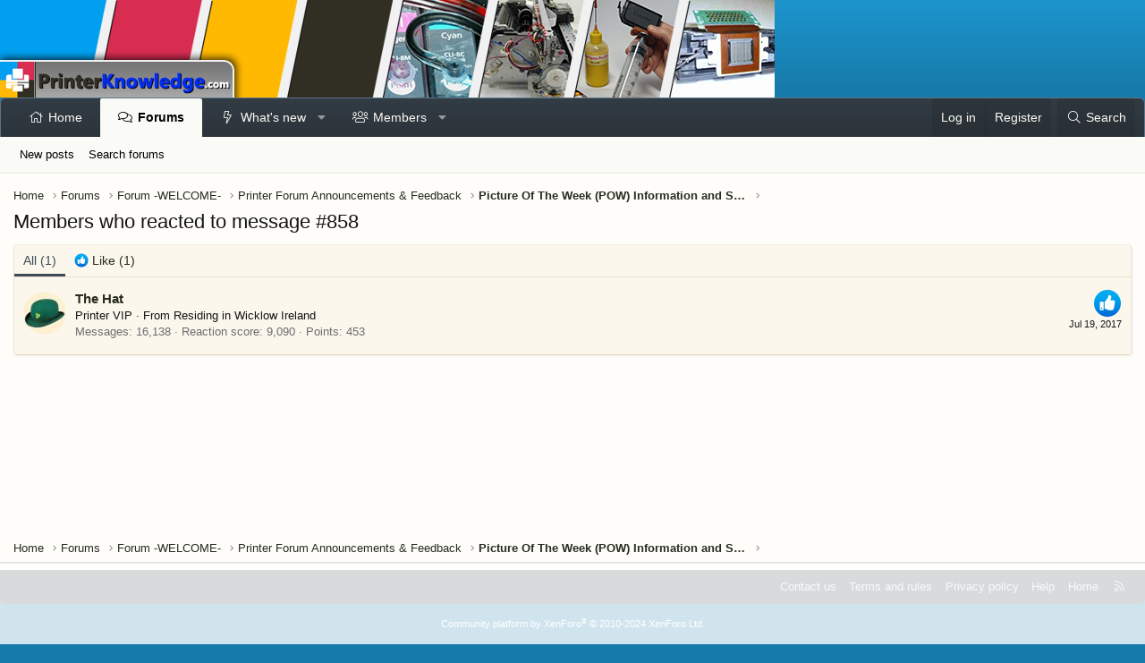

--- FILE ---
content_type: text/html
request_url: https://api.intentiq.com/profiles_engine/ProfilesEngineServlet?at=39&mi=10&dpi=936734067&pt=17&dpn=1&iiqidtype=2&iiqpcid=97091df7-4290-49df-9c2a-f872ebf08871&iiqpciddate=1768759399540&pcid=957630e2-8ad7-40a5-874d-e78d02dfc306&idtype=3&gdpr=0&japs=false&jaesc=0&jafc=0&jaensc=0&jsver=0.33&testGroup=A&source=pbjs&ABTestingConfigurationSource=group&abtg=A&vrref=https%3A%2F%2Fwww.printerknowledge.com
body_size: 55
content:
{"abPercentage":97,"adt":1,"ct":2,"isOptedOut":false,"data":{"eids":[]},"dbsaved":"false","ls":true,"cttl":86400000,"abTestUuid":"g_786973c4-4197-4a76-8fbf-65550fd6ad9d","tc":9,"sid":-1816022823}

--- FILE ---
content_type: text/html; charset=utf-8
request_url: https://www.google.com/recaptcha/api2/aframe
body_size: 269
content:
<!DOCTYPE HTML><html><head><meta http-equiv="content-type" content="text/html; charset=UTF-8"></head><body><script nonce="d0yQALh0827CRCKLGBQrlw">/** Anti-fraud and anti-abuse applications only. See google.com/recaptcha */ try{var clients={'sodar':'https://pagead2.googlesyndication.com/pagead/sodar?'};window.addEventListener("message",function(a){try{if(a.source===window.parent){var b=JSON.parse(a.data);var c=clients[b['id']];if(c){var d=document.createElement('img');d.src=c+b['params']+'&rc='+(localStorage.getItem("rc::a")?sessionStorage.getItem("rc::b"):"");window.document.body.appendChild(d);sessionStorage.setItem("rc::e",parseInt(sessionStorage.getItem("rc::e")||0)+1);localStorage.setItem("rc::h",'1768759403694');}}}catch(b){}});window.parent.postMessage("_grecaptcha_ready", "*");}catch(b){}</script></body></html>

--- FILE ---
content_type: text/plain; charset=UTF-8
request_url: https://at.teads.tv/fpc?analytics_tag_id=PUB_17002&tfpvi=&gdpr_consent=&gdpr_status=22&gdpr_reason=220&ccpa_consent=&sv=prebid-v1
body_size: 56
content:
ZjZlM2QyMzQtNjVhMi00OTIzLTk4NTQtYzJjOTRkM2U0OTk3Iy01LTc=

--- FILE ---
content_type: text/plain; charset=utf-8
request_url: https://ads.adthrive.com/http-api/cv2
body_size: 13008
content:
{"om":["00xbjwwl","01gm8lyb","02959dcf-e4dd-4a89-aea4-7cc0e1a85c9c","03621zun","0768a314-21e7-4e32-9f38-5f306a556389","08189wfv","09049557-3161-4f3f-9b0e-1f252380f3f5","0929nj63","097orecv","0av741zl","0avwq2wa","0b0m8l4f","0bb78cxw","0cpicd1q","0e4a68f5-f77b-4193-8e11-29521e0ddfa6","0hly8ynw","0iyi1awv","0l51bbpm","0p7rptpw","0pycs8g7","0r6m6t7w","0sm4lr19","1","10011/855b136a687537d76857f15c0c86e70b","1011_302_56651545","1011_302_56651553","1011_302_56651580","1011_302_56651697","1011_302_57051015","1011_302_57051366","1011_302_57055873","1028_8728253","10310289136970_462615644","10310289136970_674713956","10339421-5836009-0","10339426-5836008-0","10385900","10797905","10812515","10812538","10812542","10812558","10868755","10ua7afe","110_583652883178231326","11142692","11212184","11509227","11631758","11633448","1185:1610326628","1185:1610326728","11896988","11928172","11928175","11999803","12010080","12010084","12010088","12123650","12142259","12151247","12174442","12219552","12219563","12219591","12219631","12219633","12219634","124682_621","124843_8","124844_19","124848_7","124853_7","12491645","12491656","12491687","12499658","12850754","12850755","12850756","1374w81n","13mvd7kb","1453468","14xoyqyz","1610326628","1610326728","1611092","16_553781220","16x7UEIxQu8","17_23391182","17_23391215","17_23391296","17_23487680","17_23487686","17_23487692","17_24104633","17_24104645","17_24104657","17_24104666","17_24104693","17_24104696","17_24104720","17_24104726","17_24632110","17_24632116","17_24632123","17_24632125","17_24683315","17_24696317","17_24696332","17_24696334","17_24696335","17_24696337","17_24766946","17_24766949","17_24766957","17_24766963","17_24766964","17_24766967","17_24766968","17_24766970","17_24766971","17_24766977","17_24766984","17_24766988","17_24767209","17_24767217","17_24767222","17_24767234","17_24767241","17_24767244","17_24767245","17_24767248","17_24767251","17_24767534","1832l91i","197dwrq3","19r1igh7","1IWwPyLfI28","1b298mp02l7","1dwefsfs","1h7yhpl7","1m7ow47i","1r7rfn75","1vbx0kpk","1vo0zc6d","1zuc5d3f","1zx7wzcw","202430_200_EAAYACog7t9UKc5iyzOXBU.xMcbVRrAuHeIU5IyS9qdlP9IeJGUyBMfW1N0_","202430_200_EAAYACogIm3jX30jHExW.LZiMVanc.j-uV7dHZ7rh4K3PRdSnOAyBBuRK60_","202430_200_EAAYACogfp82etiOdza92P7KkqCzDPazG1s0NmTQfyLljZ.q7ScyBDr2wK8_","20421090_200_EAAYACogCiuNvM3f3eqfQCYvohgwlLKRPzvhev8ZbASYAZtBcMoyBKdnm3s_","20421090_200_EAAYACogwcoW5vogT5vLuix.rAmo0E1Jidv8mIzVeNWxHoVoBLEyBJLAmwE_","20421090_200_EAAYACogyy0RzHbkTBh30TNsrxZR28Ohi-3ey2rLnbQlrDDSVmQyBCEE070_","206_492063","206_549410","206_549423","2132:19682095","2132:42072323","2132:42375970","2132:42828301","2132:42828302","2132:44059825","2132:45327625","2132:45361388","2132:45410878","2132:45483959","2132:45519398","2132:45519405","2132:45563177","2132:45596424","2132:45867738","2132:45970184","2132:45999649","2132:46039897","2149:12123650","2149:12147059","2149:12151096","2149:12156461","2179:579199547309811353","2179:579593739337040696","2179:585139266317201118","2179:587183202622605216","2179:588366512778827143","2179:588837179414603875","2179:590157627360862445","2179:594033992319641821","223b8cda-c66b-4392-b423-b7656f07f475","2249:557775237","2249:647637518","2249:650628025","2249:650628523","2249:650628582","2249:657213025","2249:680353640","2249:691914577","2249:691925891","2249:703430542","226226131","226226132","2307:00xbjwwl","2307:097orecv","2307:0av741zl","2307:0b0m8l4f","2307:0hly8ynw","2307:0is68vil","2307:0pycs8g7","2307:1zuc5d3f","2307:28u7c6ez","2307:2xe5185b","2307:4qxmmgd2","2307:53eajszx","2307:5u5mcq2i","2307:74scwdnj","2307:794di3me","2307:814nwzqa","2307:8fdfc014","2307:8orkh93v","2307:98xzy0ek","2307:9krcxphu","2307:9t6gmxuz","2307:a566o9hb","2307:be4hm1i2","2307:bpecuyjx","2307:c1hsjx06","2307:ccnv0dly","2307:co17kfxk","2307:cv2huqwc","2307:ddd2k10l","2307:dif1fgsg","2307:duxvs448","2307:ekv63n6v","2307:ey8vsnzk","2307:f7ednk5y","2307:fmmrtnw7","2307:fphs0z2t","2307:g749lgab","2307:ge4000vb","2307:gvotpm74","2307:hauz7f6h","2307:heb21q1u","2307:hzonbdnu","2307:i90isgt0","2307:jd035jgw","2307:ll8m2pwk","2307:lp37a2wq","2307:lu0m1szw","2307:mfsmf6ch","2307:mh2a3cu2","2307:mxccm4gg","2307:n9sgp7lz","2307:np9yfx64","2307:nucue7bj","2307:ocnesxs5","2307:ouycdkmq","2307:oz3ry6sr","2307:p0yfzusz","2307:plth4l1a","2307:pte4wl23","2307:quk7w53j","2307:rifj41it","2307:rmttmrq8","2307:rnvjtx7r","2307:s2ahu2ae","2307:sk4ge5lf","2307:t73gfjqn","2307:tomxatk9","2307:tty470r7","2307:u7p1kjgp","2307:uf7vbcrs","2307:uk9x4xmh","2307:urut9okb","2307:v1oc480x","2307:v9k6m2b0","2307:wt0wmo2s","2307:ww9yxw2a","2307:xe7etvhg","2307:zj3di034","2307:zl7bfojw","2307:zvdz58bk","2319_66419_12500344","2319_66419_12500354","23266973","23786257","2409_15064_70_85445179","2409_15064_70_85540796","2409_15064_70_85808977","2409_15064_70_86112923","2409_25495_176_CR52055522","2409_25495_176_CR52092919","2409_25495_176_CR52092920","2409_25495_176_CR52092921","2409_25495_176_CR52092922","2409_25495_176_CR52092923","2409_25495_176_CR52092957","2409_25495_176_CR52150651","2409_25495_176_CR52175340","2409_25495_176_CR52178314","2409_25495_176_CR52178315","2409_25495_176_CR52178316","2409_91366_409_216416","24525572","245842006","24598434","24598436","246638579","24694809","24694813","247292475","24732877","24732878","24765484","25048614","25048620","25_0l51bbpm","25_13mvd7kb","25_4tgls8cg","25_4zai8e8t","25_52qaclee","25_53v6aquw","25_6bfbb9is","25_87z6cimm","25_8b5u826e","25_8y2y355b","25_9l06fx6u","25_bq6a9zvt","25_bukxj5lt","25_cfnass1q","25_ctfvpw6w","25_dwjp56fe","25_edspht56","25_fjzzyur4","25_hgrz3ggo","25_hkxtc1wk","25_hueqprai","25_lui7w03k","25_m2n177jy","25_o4jf439x","25_op9gtamy","25_oz31jrd0","25_pz8lwofu","25_sgaw7i5o","25_sqmqxvaf","25_t34l2d9w","25_ti0s3bz3","25_tqejxuf9","25_utberk8n","25_v6qt489s","25_w3ez2pdd","25_w6eb7c37","25_x716iscu","25_xz6af56d","25_yi6qlg3p","25_ztlksnbe","25_zwzjgvpw","262592","26298r0zyqh","2662_199916_8153721","2662_199916_8153741","2662_199916_8153743","2662_200562_8166427","2662_200562_8168520","2662_200562_8172720","2662_200562_8172724","2662_200562_8172741","2662_200562_8182931","2662_200562_8182933","2662_200562_8182952","2662_200562_T26329948","2676:79096170","2676:84578137","2676:85480678","2676:85807320","2711_15051_12151096","2711_64_11999803","2711_64_12147059","2711_64_12151247","2715_9888_262592","2715_9888_440681","2715_9888_551337","27db0052-f854-4d9e-a321-2003125e4623","27s3hbtl","2883b686-dd5b-49bc-91b8-7801d685d9e6","28925636","28929686","28933536","28u7c6ez","29102835","2939971","29402249","29414696","29414711","29414845","2974:8166427","2974:8168473","2974:8168475","2974:8168483","2974:8168539","2974:8168581","2974:8168586","2974:8172728","2974:8172734","2974:8172741","29_695879895","29_705313317","2_206_554462","2_206_554471","2_206_554478","2ugy9jry","2v4qwpp9","2vx824el","2wj90v7b","2xe5185b","2y5a5qhb","30581874","306_23266973","306_23391215","306_24080414","306_24525572","306_24632110","306_24683322","306_24694813","306_24732877","306_24765548","306_24766946","306_24766984","306_24767217","306_24767531","306_82972-543668-2632426","308_125203_14","31809564","318294159","31d751e0-e2fb-4c4f-8e87-55b9d95e3d47","31qdo7ks","32735354","32975686","32j56hnc","3335_133884_702675191","3335_25247_700109389","3335_25247_700109391","33419345","33603859","33604490","33604871","33608492","33608759","33627671","34182009","34534170","3490:CR52055522","3490:CR52092923","3490:CR52178316","3490:CR52212686","3490:CR52212688","34945989","34tgtmqk","3576cbe0-472f-4807-b505-a70dbb485ad5","3646_185414_8687255","3646_185414_8687256","3646_185414_8687257","3658_120679_5u5mcq2i","3658_136236_fphs0z2t","3658_15032_5loeumqb","3658_15078_u5zlepic","3658_155735_plth4l1a","3658_175625_be4hm1i2","3658_178385_trllli73","3658_21920_42otcpb9","3658_22079_4vmhbh46","3658_22079_hauz7f6h","3658_582283_xe7etvhg","3658_629625_3ws6ppdq","36_46_11063302","36_46_11125455","36_46_11881007","36_46_12142265","36_46_12147059","36_46_12151096","36_46_12151247","3702_139777_24765466","3702_139777_24765477","3702_139777_24765527","3702_139777_24765544","3702_139777_24765546","3702_139777_24765548","3717302b-d12a-48db-87a2-0cdc12ee8821","381513943572","3822:23149016","38557820","38557829","38557841","3858:10338833","3858:9046785","3858:9632594","38662114","39303318","39364467","39368822","3LMBEkP-wis","3f31fb9c-6e4a-463e-affe-bc154378179f","3hkzqiet","3o6augn1","3o9hdib5","3v2n6fcp","3ws6ppdq","4083IP31KS13kodabuilt_ca69e","40854655","409_189209","409_189226","409_189392","409_189409","409_192565","409_216366","409_216386","409_216392","409_216396","409_216398","409_216402","409_216404","409_216406","409_216407","409_216416","409_216426","409_220149","409_220169","409_220344","409_223588","409_223593","409_223599","409_225978","409_225980","409_225982","409_225983","409_225987","409_225988","409_225990","409_226312","409_226321","409_226322","409_226324","409_226326","409_226331","409_226332","409_226334","409_226336","409_226342","409_226351","409_226352","409_226354","409_226361","409_226374","409_227223","409_227224","409_227235","409_228054","409_228059","409_228065","409_228077","409_228115","409_228351","409_228354","409_228358","409_228362","409_228363","409_228367","409_228370","409_228373","409_228380","409_228385","409_230727","409_230728","42072323","42604842","43919974","43919984","43919985","43919986","439246469228","43ij8vfd","44023623","440681","44629254","45327624","45867738","458901553568","45999649","45v886tf","4642109_46_12123650","4642109_46_12142259","46_12123650","46_12142259","47192068","47745534","481703827","484f8515-0824-474f-a2f3-dab8f25bd947","485027845327","48594493","48700636","48700649","48739100","48739106","48739120","48877306","49039749","49065887","490cb63e-50d7-4ed0-a16e-be526d3e0490","4947806","4972640","4aqwokyz","4fk9nxse","4qks9viz","4qxmmgd2","4tgls8cg","4vmhbh46","4yevyu88","4zai8e8t","50262962","502806027","50479792","51372397","52136743","52136747","521_425_203499","521_425_203500","521_425_203501","521_425_203504","521_425_203505","521_425_203506","521_425_203507","521_425_203508","521_425_203509","521_425_203514","521_425_203515","521_425_203516","521_425_203517","521_425_203518","521_425_203519","521_425_203524","521_425_203525","521_425_203526","521_425_203529","521_425_203530","521_425_203534","521_425_203535","521_425_203536","521_425_203538","521_425_203541","521_425_203542","521_425_203543","521_425_203544","521_425_203614","521_425_203615","521_425_203617","521_425_203620","521_425_203621","521_425_203623","521_425_203624","521_425_203632","521_425_203633","521_425_203634","521_425_203635","521_425_203636","521_425_203645","521_425_203653","521_425_203657","521_425_203659","521_425_203669","521_425_203671","521_425_203672","521_425_203675","521_425_203677","521_425_203680","521_425_203681","521_425_203683","521_425_203686","521_425_203687","521_425_203689","521_425_203690","521_425_203692","521_425_203693","521_425_203695","521_425_203700","521_425_203702","521_425_203703","521_425_203706","521_425_203708","521_425_203711","521_425_203712","521_425_203713","521_425_203714","521_425_203715","521_425_203721","521_425_203729","521_425_203730","521_425_203732","521_425_203733","521_425_203736","521_425_203738","521_425_203740","521_425_203741","521_425_203742","521_425_203743","521_425_203744","521_425_203866","521_425_203867","521_425_203868","521_425_203871","521_425_203874","521_425_203877","521_425_203878","521_425_203879","521_425_203881","521_425_203884","521_425_203885","521_425_203887","521_425_203890","521_425_203892","521_425_203893","521_425_203897","521_425_203900","521_425_203905","521_425_203909","521_425_203912","521_425_203918","521_425_203921","521_425_203924","521_425_203926","521_425_203928","521_425_203930","521_425_203932","521_425_203934","521_425_203936","521_425_203938","521_425_203939","521_425_203940","521_425_203943","521_425_203945","521_425_203946","521_425_203952","521_425_203956","521_425_203959","521_425_203965","521_425_203970","521_425_203973","521_425_203975","521_425_203976","521_425_203979","522709","52864843","529116283156","52qaclee","5316_139700_09c5e2a6-47a5-417d-bb3b-2b2fb7fccd1e","5316_139700_1675b5c3-9cf4-4e21-bb81-41e0f19608c2","5316_139700_16d52f38-95b7-429d-a887-fab1209423bb","5316_139700_21be1e8e-afd9-448a-b27e-bafba92b49b3","5316_139700_25804250-d0ee-4994-aba5-12c4113cd644","5316_139700_394cc695-3a27-454a-9e94-405d3f5a5e5d","5316_139700_4589264e-39c7-4b8f-ba35-5bd3dd2b4e3a","5316_139700_4d1cd346-a76c-4afb-b622-5399a9f93e76","5316_139700_5546ab88-a7c9-405b-87de-64d5abc08339","5316_139700_5be498a5-7cd7-4663-a645-375644e33f4f","5316_139700_605bf0fc-ade6-429c-b255-6b0f933df765","5316_139700_63c5fb7e-c3fd-435f-bb64-7deef02c3d50","5316_139700_685f4df0-bcec-4811-8d09-c71b4dff2f32","5316_139700_68a521b0-30ee-4cfb-88fb-d16005cbe6ba","5316_139700_6c959581-703e-4900-a4be-657acf4c3182","5316_139700_709d6e02-fb43-40a3-8dee-a3bf34a71e58","5316_139700_70a96d16-dcff-4424-8552-7b604766cb80","5316_139700_76cc1210-8fb0-4395-b272-aa369e25ed01","5316_139700_7ffcb809-64ae-49c7-8224-e96d7c029938","5316_139700_87802704-bd5f-4076-a40b-71f359b6d7bf","5316_139700_892539b2-17b7-4110-9ce7-200203402aac","5316_139700_8f247a38-d651-4925-9883-c24f9c9285c0","5316_139700_8fa0f1d8-4313-4f76-aa03-c5468a5cfbe3","5316_139700_90aab27a-4370-4a9f-a14a-99d421f43bcf","5316_139700_978023aa-d852-4627-8f12-684a08992060","5316_139700_9a3bafb0-c9ab-45f3-b86c-760a494d70d0","5316_139700_ae41c18c-a00c-4440-80fa-2038ea8b78cb","5316_139700_af6bd248-efcd-483e-b6e6-148c4b7b9c8a","5316_139700_b801ca60-9d5a-4262-8563-b7f8aef0484d","5316_139700_bd0b86af-29f5-418b-9bb4-3aa99ec783bd","5316_139700_cbda64c5-11d0-46f9-8941-2ca24d2911d8","5316_139700_cebab8a3-849f-4c71-9204-2195b7691600","5316_139700_d1a8183a-ff72-4a02-b603-603a608ad8c4","5316_139700_d1c1eb88-602b-4215-8262-8c798c294115","5316_139700_d2b31186-c58d-41dc-86a4-530f053c04b0","5316_139700_de0a26f2-c9e8-45e5-9ac3-efb5f9064703","5316_139700_e3299175-652d-4539-b65f-7e468b378aea","5316_139700_e3bec6f0-d5db-47c8-9c47-71e32e0abd19","5316_139700_e57da5d6-bc41-40d9-9688-87a11ae6ec85","5316_139700_e819ddf5-bee1-40e6-8ba9-a6bd57650000","5316_139700_ed348a34-02ad-403e-b9e0-10d36c592a09","5316_139700_f25505d6-4485-417c-9d44-52bb05004df5","5316_139700_f3c12291-f8d3-4d25-943d-01e8c782c5d7","5316_139700_f7be6964-9ad4-40ba-a38a-55794e229d11","5316_139700_fd97502e-2b85-4f6c-8c91-717ddf767abc","5316_139700_ff6b1956-4107-4a11-8571-b9f334130ae3","53v6aquw","54127665","542854698","545907639757","549410","549423","54x4akzc","55092222","5510:cymho2zs","5510:kecbwzbd","5510:ouycdkmq","5510:p0yfzusz","5510:quk7w53j","5510:uk9x4xmh","5510:v9k6m2b0","55167461","55177673","55221385","553779915","553781220","553781221","553781814","553799","554459","554460","554462","5563_66529_OADD2.10239395032611_1MW8PI9WDY5JEJ7HC","5563_66529_OADD2.10239402530587_1GDQ9HISWK1V8GZD7","5563_66529_OADD2.1324911647936587_1DY6BY7YN9IJHFZ","5563_66529_OADD2.1327110671252317_1JDZ0NYS67H38Y3","5563_66529_OADD2.7216038222966_1772GJH4O87CM04FDB","5563_66529_OADD2.7284328140866_1BGO6DQ8INGGSEA5YJ","5563_66529_OADD2.7284328140867_1QMTXCF8RUAKUSV9ZP","5563_66529_OADD2.7284328163393_196P936VYRAEYC7IJY","5563_66529_OADD2.7902842467830_1H35LDI74OC2J4TOYK","5563_66529_OADD2.8246380819225_1EAELS8QRR6FMHS41A","5563_66529_OADD2.8246380819227_1ML49SCGLBILOIX0AB","5563_66529_OAIP.104c050e6928e9b8c130fc4a2b7ed0ac","5563_66529_OAIP.42b6cf446e6e28a6feded14340c6b528","5563_66529_OAIP.7139dd6524c85e94ad15863e778f376a","5563_66529_OAIP.7eb88eea24ecd8378362146ed759f459","5563_66529_OAIP.e577cb7e1e095536c88e98842156467a","55726194","557_409_216366","557_409_216396","557_409_216596","557_409_216602","557_409_216604","557_409_216606","557_409_220139","557_409_220149","557_409_220151","557_409_220332","557_409_220334","557_409_220338","557_409_220343","557_409_220344","557_409_220353","557_409_220354","557_409_220364","557_409_220366","557_409_223589","557_409_223593","557_409_223599","557_409_225988","557_409_225990","557_409_226312","557_409_226342","557_409_226354","557_409_228055","557_409_228059","557_409_228064","557_409_228065","557_409_228074","557_409_228077","557_409_228101","557_409_228105","557_409_228113","557_409_228115","557_409_228116","557_409_228348","557_409_228349","557_409_228354","557_409_228363","557_409_228370","557_409_228380","557_409_235268","557_409_239889","558_93_5dd5limo","558_93_be4hm1i2","558_93_d8ijy7f2","558_93_op9gtamy","558_93_oz31jrd0","558_93_x716iscu","558_93_zwzjgvpw","560_74_18268035","560_74_18268065","560_74_18268075","560_74_18268083","560_74_18268111","560_74_18298322","5626536529","56341213","56550aac-cf62-4f1b-a123-17bcbdaca10c","56635908","56635945","56635955","566561477","5670:8172728","56794606","56824595","5700:553781814","57163064","5726507757","5726507825","576777115309199355","58117332","58310259131_553781814","583652883178231326","585139266317201118","586638667683232316","587183202622605216","588969843258627169","591186603298","591186617443","591283456202345442","594033992319641821","59664236","59813347","59816685","59817831","59818357","59819144","59873208","59873222","59873223","59873224","59873230","59873231","5989_28443_701278088","5989_28443_701278089","5989_84349_553781220","5989_84349_553781814","5auirdnp","5cb43eb1-602b-47ad-a361-71b7e44f902c","5ia3jbdy","5iujftaz","5loeumqb","60146355","60168597","6026574625","60360546","60485583","60618611","60638194","607398299","60825627","609577512","60f5a06w","61085224","61102880","61174500","61210719","61210728","61374174","61397911","61456734","61524915","61526215","61823068","618576351","618653722","618876699","618980679","61900466","61901937","619089559","61916211","61916223","61916225","61916227","61916229","61932920","61932925","61932933","61932948","61932957","62019442","62019681","62019933","62187798","6226500969","6226505231","6226505239","6226508465","6226522293","6226528713","6226530649","62499748","6250_66552_1078081054","6250_66552_943382804","625317146","627225143","627227759","627290883","627309156","627309159","627506494","62764941","62774666","62783174","62793767","628015148","628086965","628222860","628223277","628360579","628360582","628444259","628444349","628444433","628444439","628456307","628456310","628456313","628456376","628456379","628456382","628456391","628456403","628610892","628622163","628622166","628622169","628622172","628622175","628622178","628622241","628622244","628622247","628622250","628683371","628687043","628687157","628687460","628687463","628803013","628841673","628990952","629007394","629009180","629167998","629168001","629168010","629168565","629171196","629171202","629255550","629350437","62946743","62946748","629488423","62957351","62976108","62977072","62977989","62978299","62978305","62980383","62980385","62981075","629817930","62981822","62987257","629984747","630137823","63054108","63063274","63088923","63088927","63088929","6365_61796_729220897126","6365_61796_742174851279","6365_61796_746445237033","6365_61796_784844652399","6365_61796_784880263591","6365_61796_784880274628","6365_61796_784880275132","6365_61796_784880275657","6365_61796_784971491009","6365_61796_785326944429","6365_61796_785326944648","6365_61796_785451798380","6365_61796_785452881089","6365_61796_788913549806","6365_61796_790703534108","63barbg1","63t6qg56","641051362","648104664","651637446","651637459","651637461","651637462","652f2feb-227c-4762-9901-4c8b4c41ccb4","6547_67916_0QhkUxaVRlrAJ3WajddI","6547_67916_1957zphAAoFPTacYQR5q","6547_67916_72BYsYjB0U3HoSBhlIS0","6547_67916_9UZXkMq50Mr5EtgmC6tv","6547_67916_Awophy04KtpX8LHMdFCh","6547_67916_CykzNUTp8bxFMKrBtODT","6547_67916_DV0cUKwSyJwK8ATIPTzf","6547_67916_FqIfSfXkaJnWrRBRk7ch","6547_67916_JlvdceIMIkdRqot6Ve0S","6547_67916_L9yVtr2cp091kVffU7CX","6547_67916_LEewIL9kUzXsZEm8k9UG","6547_67916_LhmLDeHAy68rLmUNoj1E","6547_67916_Pbn4EqJNUZ9Xt8m53U20","6547_67916_TRrWJuVubB8UFnhK086U","6547_67916_WH8e7xtHxAkh5lE8orDZ","6547_67916_WhNKmTb5h7Wu1fKcMcmo","6547_67916_dAYDl349LMOuA2pQ6y48","6547_67916_fcAnJrrCTWh34iX9D77a","6547_67916_graJ1gIjiYcJVBo9B51g","6547_67916_kFKGc3hThNhfNOM2JXJI","6547_67916_kQpUf19kMpdMGhky0n0T","6547_67916_n1Gx7cncPjsrjCGsw0wS","6547_67916_npl30Ke3C0EWdDI8KTTI","6547_67916_pE826spc2jTWBMXHksbw","6547_67916_qqb6tz11v8ok1mLnhu7n","6547_67916_tKifrAc701B49kYABIbB","6547_67916_z4lvkV6tlPJnMcJMQFIv","657365118","659216891404","659713728691","668017682","668547507","670_9916_462095643","670_9916_553781814","677843516","67swazxr","680597458938","680_99480_695879924","680_99480_700109379","680_99480_700109389","680_99480_700109391","687541831","688070999","688078501","690_99485_1610326728","695872491","695879875","695879895","695879898","696314600","696332890","696964702","697189859","697189861","697189865","697189873","697189874","697189885","697189950","697189963","697189965","697189968","697189982","697189985","697189989","697189993","697189999","697190004","697190010","697190012","697190097","697190099","697525780","697525781","697525784","697525791","697525795","697525805","697525824","697525832","697876985","697876986","697876988","697876994","697876998","697876999","697877001","697893254","698637276","698637285","698637296","698637300","699012023","699109671","699183155","699753217","699812344","699812857","699813340","699824707","6bfbb9is","6cda8781-6e82-493f-8841-7b8f2df998ce","6cqn9jfm","6fbab7e4-c3f5-4f8f-9b18-31aa2e28855c","6l5qanx0","6lmy2lg0","6mrds7pc","6n75eq9i","6rbncy53","6yyccobr","6zt4aowl","700109389","701082828","701276081","702397981","702423494","702759138","702759283","702759712","702834484","703411322130","704372859","704775140","704890663","705415296","706320056","70_80072827","70_81097748","70_82467324","70_82467338","70_83443027","70_83443800","70_85444773","70_85444786","70_85472803","70_85472862","70_86109597","70_86128402","720334098232","721118707818","732456158146","733087569591","7354_138543_79507235","7354_138543_85445179","7354_138543_85807343","7414_121891_6151379","7414_121891_6205231","74243_74_18268075","74243_74_18268083","74243_74_18268111","74243_74_18298251","742913167896","74_559920770","74scwdnj","774593800526","77gj3an4","786935973586","79096170","79096173","79096186","794di3me","79507231","79507235","7969_149355_19682095","7969_149355_42072323","7969_149355_45327624","7969_149355_45361388","7969_149355_45941257","7969_149355_45999649","7969_149355_46039900","7b0bda59-3947-4f5c-98b0-72e0a7a22733","7cmeqmw8","7e22acac-845b-431a-a0f0-86210bc396c9","7exo1dkh","7i30xyr5","7ia89j7y","7jvs1wj8","7pmot6qj","7qIE6HPltrY","7qevw67b","7vlmjnq0","7xb3th35","80070365","80070418","80072819","80072821","80072827","80072838","80ec5mhd","814nwzqa","8152859","8152878","8152879","8153741","8153749","8154361","8154362","8154363","8154366","8154367","8172720","8172728","8172731","8172734","8172740","8172741","82133854","82133858","82133859","82467327","82467331","82467333","82467338","8341_230731_579593739337040696","8341_230731_587183202622605216","8341_230731_588366512778827143","8341_230731_588969843258627169","8341_230731_589318202881681006","8341_230731_589451478355172056","8341_230731_590157627360862445","8341_230731_594033992319641821","83443027","83443036","83443045","83443804","83443827","83443883","83443885","83447751","84578111","84578122","84578143","84578144","85444767","85444773","85444786","85445125","85480691","85480726","85809016","85809046","85943199","85954450","86470621","86509222","86509224","86509226","86509229","86509230","86888328","8968064","8ax1f5n9","8b5u826e","8c43cdf7-b467-4363-b35a-242725fb3f79","8fdfc014","8h2982gdw0u","8h2gdw0u","8orkh93v","8pxqjur8","8y2y355b","9057/0328842c8f1d017570ede5c97267f40d","9057/211d1f0fa71d1a58cabee51f2180e38f","9057/231dc6cdaab2d0112d8c69cdcbfdf9e9","9057/b232bee09e318349723e6bde72381ba0","90_11928168","90_11928173","90_11928175","90_12219562","90_12219563","90_12219591","90_12219631","90_12219633","90_12219634","90_12452427","90_12552078","90_12552088","90_12837805","90_12837806","90_12850754","90_12850755","90_12850756","91950606","9309343","93_cymho2zs","9598343","96e4ef95-f9f6-4646-a8a4-371ca9bdfef7","97_8152859","97_8152878","97_8152879","98aa7cf8-e712-4366-8c6b-0d245998634b","98xzy0ek","9a9faf78-2b6c-4a6a-8d06-1576f15b8cfb","9kh8n28x","9krcxphu","9l06fx6u","9mspm15z","9r15vock","9rqgwgyb","9t6gmxuz","9vtd24w4","9wmwe528","FC8Gv9lZIb0","HFN_IsGowZU","JK8rCq1Svp0","K7aW6-W4pKA","LQVfri5Y2Fs","YM34v0D1p1g","YlnVIl2d84o","a0oxacu8","a1vt6lsg","a566o9hb","a9rnhyzc","aa84jjkn","abebd35e-bb82-45a9-a5cc-4683623cb2fb","abhu2o6t","ad93t9yy","ah70hdon","akt5hkea","axw5pt53","b3sqze11","b90cwbcd","bd434828-c4cc-49ab-b265-bf7168a811cf","be2984hm1i2","be4hm1i2","be8e8058-2ebb-4cb2-a8e5-daf947e98a9b","bj4kmsd6","bjuitpum","bmp4lbzm","bn278v80","bpecuyjx","bpwmigtk","bu0fzuks","bzh08qq8","c1hsjx06","c25t9p0u","c75hp4ji","cbg18jr6","cc91992c-8d4c-4269-ba6e-840952eea4ce","ccnv0dly","cd40m5wq","cfnass1q","co17kfxk","cpn7gwek","cr-1fghe68cu9vd","cr-1fghe68cuatj","cr-1fghe68cubxe","cr-1oplzoysu9vd","cr-1oplzoysuatj","cr-1oplzoysubwe","cr-1oplzoysubxe","cr-2deugwfeubwe","cr-3kc0l701uatj","cr-3kc0l701ubwe","cr-5dqze5bju9vd","cr-5kw7p8g5uatj","cr-6ovjht2eu9vd","cr-6ovjht2euatj","cr-6ovjht2eubwe","cr-6ovjht2eubxe","cr-72occ8olu9vd","cr-72occ8oluatj","cr-8hpf4y34ubwe","cr-90budt7cu9vd","cr-97ruye7tubqk","cr-97y25lzsubqk","cr-97yv4e6rubxf","cr-98ru5i5rubxf","cr-98ru5j2qu9xg","cr-98ru5j2su8rm","cr-98ru5j2subxf","cr-98ru5j2tu8rm","cr-98utwg3tu9xg","cr-98xywk4vu8rm","cr-98xywk4vubxf","cr-99bo9kj0u9vd","cr-99bo9kj0uatj","cr-99bo9kj0ubxe","cr-9hxzbqc08jrgv2","cr-Bitc7n_p9iw__vat__49i_k_6v6_h_jce2vj5h_9v3kalhnq","cr-Bitc7n_p9iw__vat__49i_k_6v6_h_jce2vj5h_G0l9Rdjrj","cr-Bitc7n_p9iw__vat__49i_k_6v6_h_jce2vj5h_I4lo9gokm","cr-Bitc7n_p9iw__vat__49i_k_6v6_h_jce2vj5h_PxWzTvgmq","cr-Bitc7n_p9iw__vat__49i_k_6v6_h_jce2vj5h_Sky0Cdjrj","cr-Bitc7n_p9iw__vat__49i_k_6v6_h_jce2vj5h_buspHgokm","cr-Bitc7n_p9iw__vat__49i_k_6v6_h_jce2vj5h_yApYgdjrj","cr-Bitc7n_p9iw__vat__49i_k_6v6_h_jce2vm6d_N4Vbydjrj","cr-Bitc7n_p9iw__vat__49i_k_6v6_h_jce2vm6d_d14BLdjrj","cr-a9s2xe7rubwj","cr-a9s2xe8tubwj","cr-a9s2xf1tubwj","cr-a9s2xf8vubwj","cr-aaqt0j5subwj","cr-aaqt0j5vubwj","cr-aaqt0j7wubwj","cr-aaqt0j8subwj","cr-aaqt0j8vubwj","cr-aaqt0k0tubwj","cr-aaqt0k1vubwj","cr-aav1zg0qubwj","cr-aav1zg0uubwj","cr-aav1zg1rubwj","cr-aav22g0wubwj","cr-aav22g1pubwj","cr-aav22g2tubwj","cr-aav22g2wubwj","cr-aav22g2yubwj","cr-aav22g3uubwj","cr-aavwye0pubwj","cr-aavwye1subwj","cr-aavwye1uubwj","cr-aawz1h5vubwj","cr-aawz2m3vubwj","cr-aawz2m4qubwj","cr-aawz2m4vubwj","cr-aawz2m5xubwj","cr-aawz2m7uubwj","cr-aawz2m7xubwj","cr-aawz3f0wubwj","cr-aawz3f1wubwj","cr-aawz3f1yubwj","cr-aawz3f2tubwj","cr-aawz3f3qubwj","cr-aawz3f3tubwj","cr-aawz3f3xubwj","cr-aawz3f3yubwj","cr-aawz3f4qubwj","cr-aawz3i6wubwj","cr-asu7gy2hubwe","cr-bai9pzp9u9vd","cr-c5zb4r7iuatj","cr-c5zb4r7iubwe","cr-f6puwm2w27tf1","cr-f6puwm2x27tf1","cr-f6puwm2yu7tf1","cr-f6puwm2yw7tf1","cr-g7wv3f8qvft","cr-g7wv3g0qvft","cr-g7wv3g4qvft","cr-g7xv5f0qvft","cr-g7xv5f6qvft","cr-g7xv5h2qvft","cr-g7xv5i0qvft","cr-gaqt1_k4quarex8qntt","cr-gaqt1_k4quarey2qntt","cr-gaqt1_k4quarey3qntt","cr-gaqt1_k4quarey7qntt","cr-ghun4f53u9vd","cr-ghun4f53uatj","cr-ghun4f53ubwe","cr-ghun4f53ubxe","cr-hrtwp4wgubwe","cr-hxf9stx0u9vd","cr-hxf9stx0ubxe","cr-jgshc7lxu9vd","cr-jktaiehrubwe","cr-jktaiehrubxe","cr-k8um52zju9vd","cr-kz4ol95lu9vd","cr-kz4ol95lubwe","cr-l28i1je3ubwe","cr-lj2vgezau9vd","cr-lj2vgezauatj","cr-lj2vgezaubwe","cr-nposu7qtu9vd","cr-okttwdu0u9vd","cr-okttwdu0ubwe","cr-p03jl497u9vd","cr-p03jl497ubwe","cr-p03jl497ubxe","cr-sk1vaer4u9vd","cr-sk1vaer4ubwe","cr-t516b0yyu9vd","cr-vu0tbhteubwe","cr-w5suf4cpu9vd","cr-w5suf4cpubwe","cr-wm8psj6gubwe","cr-wvy9pnlnu9vd","cr-wvy9pnlnuatj","cr-wvy9pnlnubwe","cr-wvy9pnlnubxe","cr-xu1ullzyu9vd","cr-xu1ullzyubwe","cr-xu1ullzyubxe","cr-ztkcpa6gubwe","cv2huqwc","cwnupurl","cymho2zs","czt3qxxp","d2b1b5d4-1126-45bc-acb1-fc6de10a4a2c","d4pqkecm","d7237c04-9286-4575-9c75-3e8efae3f419","d8298ijy7f2","d8ijy7f2","dba8e23a-c7d8-47dc-92f1-ddf262060d39","dd298d2k10l","ddd2k10l","de66hk0y","dhd27ung","dif1fgsg","dlhzctga","dsugp5th","duxvs448","dwjp56fe","dwrzppl8","e283d990-c33b-4cf8-885f-2d230b63ff3e","e2c76his","e4h05dx3","e9f3beea-9f9a-4229-a04b-5de18927bab6","ea570a0b-8a99-4988-8ebc-69dccb0f7c8e","eb2d40c3-7b83-476c-855b-5132c1dbcc83","eb8bf885-1796-48e7-a1ad-f06c60cf1222","eb9vjo1r","ec35d849-d44f-40e5-b9a2-97752b4946f8","ed2985kozku","ed5kozku","eiqtrsdn","ekck35lf","ekocpzhh","ekv63n6v","em6rk9k7","extremereach_creative_76559239","ey8vsnzk","f3craufm","f3f15d17-5a82-4ab6-9d94-8f99d61f99f0","f69c3d1a-0896-4791-bd2d-91360102d537","f7ednk5y","fa6b3cca-51b9-4980-9d21-b78da540aa35","fd32fe88-8189-428a-a1fe-b0a24d9791b7","fdjuanhs","fdujxvyb","feueU8m1y4Y","fjp0ceax","fjzzyur4","fmmrtnw7","fo6td3w5","fp298hs0z2t","fphs0z2t","fr298yszyiz","fybdgtuw","g4iapksj","g4kw4fir","g529811rwow","g749lgab","g9z79oc7","gb15fest","ge4000vb","ge4kwk32","gp71mc8o","gvotpm74","h44tzovl","ha298uz7f6h","hauz7f6h","heb21q1u","hf9ak5dg","hf9btnbz","hgrz3ggo","hq4q6fa3","hqz7anxg","hr5uo0z9","hueqprai","hxxrc6st","hzonbdnu","hzqgol41","i2aglcoy","i729876wjt4","i776wjt4","i8q65k6g","i90isgt0","iti1dt76","j39smngx","j4r0agpc","j8unuxri","jd035jgw","jo298x7do5h","jonxsolf","jox7do5h","jr169syq","jx298rvgonh","k37d20v0","k6mxdk4o","kecbwzbd","kgqovbkw","kk5768bd","ksrdc5dk","kwj8z3gi","ky0y4b7y","kz8629zd","l0qkeplj","l1keero7","lc408s2k","ldv3iy6n","ll8m2pwk","llejctn7","lp37a2wq","lqik9cb3","ls74a5wb","ltgwjglo","ltkghqf5","lu0m1szw","lui7w03k","lz23iixx","m00a5urx","m2n177jy","m4xt6ckm","mf2989hp67j","mf9hp67j","min949in","mnzinbrt","mtsc0nih","mv298tp3dnv","mvtp3dnv","mwdyi6u5","mwnvongn","mxccm4gg","n01ci1xj","n02986kpcfp","n06kpcfp","ndestypq","ndzqebv9","nfucnkws","nin85bbg","np9yfx64","nr0pnn97","nrlkfmof","nrs1hc5n","nv0uqrqm","nv2985uhf1y","nx4qc46s","o1298jh90l5","o4jf439x","o705c5j6","oc298zmkbuu","ocnesxs5","oczmkbuu","oe31iwxh","ofoon6ir","ofr83ln0","op9gtamy","ot91zbhz","ouycdkmq","ov298eppo2h","ox6po8bg","oz2983ry6sr","oz31jrd0","oz3ry6sr","ozdii3rw","p0yfzusz","pi6u4hm4","piwneqqj","pl298th4l1a","plth4l1a","pmtssbfz","poc1p809","ptb9camj","pte4wl23","pvu20l8t","pyknyft8","pz8lwofu","q9plh3qd","qaoxvuy4","qen3mj4l","qffuo3l3","qqvgscdx","qts6c5p3","quk7w53j","r35763xz","r3co354x","r8esj0oh","rcfcy8ae","riaslz7g","risjxoqk","rmttmrq8","rnvjtx7r","rrlikvt1","runvvh7o","rxj4b6nw","s2ahu2ae","s4s41bit","s5gryn6u","s6pbymn9","scpvMntwtuw","sdeo60cf","sdodmuod","sg42112aw7i5o","sgaw7i5o","sk4ge5lf","st298jmll2q","sttgj0wj","t2dlmwva","t34l2d9w","t4zab46q","t5kb9pme","t73gfjqn","t7jqyl3m","ta3n09df","tc6309yq","teg4hf1e","ti0s3bz3","tqejxuf9","tsf8xzNEHyI","u12987dcovi","u17dcovi","u6298m6v3bh","u7p1kjgp","uf7vbcrs","uhebin5g","ujqkqtnh","uk9x4xmh","urut9okb","ut42112berk8n","utberk8n","uy5wm2fg","v1oc480x","v224plyd","v229824plyd","v2iumrdh","v4rfqxto","v6qt489s","v8cczmzc","v8qs0spo","v9k6m2b0","ven7pu1c","vj7hzkpp","vkqnyng8","vnc30v3n","vosqszns","vtri9xns","w15c67ad","w3ez2pdd","w6eb7c37","w82ynfkl","wix9gxm5","wt0wmo2s","wu5qr81l","wxfnrapl","x716iscu","xdaezn6y","xe2987etvhg","xe7etvhg","xhcpnehk","xtxa8s2d","xwhet1qh","xz6af56d","xz9ajlkq","y51tr986","ygmhp6c6","yi6qlg3p","yl9likui","yq5t5meg","yvwm7me2","z8p3j18i","zaiy3lqy","zfexqyi5","zi298bvsmsx","zibvsmsx","ziox91q0","zj3di034","ztlksnbe","zvdz58bk","zvfjb0vm","zwzjgvpw","zxl8as7s","7979132","7979135"],"pmp":[],"adomains":["1md.org","a4g.com","about.bugmd.com","acelauncher.com","adameve.com","adelion.com","adp3.net","advenuedsp.com","aibidauction.com","aibidsrv.com","akusoli.com","allofmpls.org","arkeero.net","ato.mx","avazutracking.net","avid-ad-server.com","avid-adserver.com","avidadserver.com","aztracking.net","bc-sys.com","bcc-ads.com","bidderrtb.com","bidscube.com","bizzclick.com","bkserving.com","bksn.se","brightmountainads.com","bucksense.io","bugmd.com","ca.iqos.com","capitaloneshopping.com","cdn.dsptr.com","clarifion.com","clean.peebuster.com","cotosen.com","cs.money","cwkuki.com","dallasnews.com","dcntr-ads.com","decenterads.com","derila-ergo.com","dhgate.com","dhs.gov","digitaladsystems.com","displate.com","doyour.bid","dspbox.io","envisionx.co","ezmob.com","fla-keys.com","fmlabsonline.com","g123.jp","g2trk.com","gadgetslaboratory.com","gadmobe.com","getbugmd.com","goodtoknowthis.com","gov.il","grosvenorcasinos.com","guard.io","hero-wars.com","holts.com","howto5.io","http://bookstofilm.com/","http://countingmypennies.com/","http://fabpop.net/","http://folkaly.com/","http://gameswaka.com/","http://gowdr.com/","http://gratefulfinance.com/","http://outliermodel.com/","http://profitor.com/","http://tenfactorialrocks.com/","http://vovviral.com/","https://instantbuzz.net/","https://www.royalcaribbean.com/","ice.gov","imprdom.com","justanswer.com","liverrenew.com","longhornsnuff.com","lovehoney.com","lowerjointpain.com","lymphsystemsupport.com","meccabingo.com","media-servers.net","medimops.de","miniretornaveis.com","mobuppsrtb.com","motionspots.com","mygrizzly.com","myiq.com","myrocky.ca","national-lottery.co.uk","nbliver360.com","ndc.ajillionmax.com","nibblr-ai.com","niutux.com","nordicspirit.co.uk","notify.nuviad.com","notify.oxonux.com","own-imp.vrtzads.com","paperela.com","paradisestays.site","parasiterelief.com","peta.org","pfm.ninja","photoshelter.com","pixel.metanetwork.mobi","pixel.valo.ai","plannedparenthood.org","plf1.net","plt7.com","pltfrm.click","printwithwave.co","privacymodeweb.com","rangeusa.com","readywind.com","reklambids.com","ri.psdwc.com","royalcaribbean.com","royalcaribbean.com.au","rtb-adeclipse.io","rtb-direct.com","rtb.adx1.com","rtb.kds.media","rtb.reklambid.com","rtb.reklamdsp.com","rtb.rklmstr.com","rtbadtrading.com","rtbsbengine.com","rtbtradein.com","saba.com.mx","safevirus.info","securevid.co","seedtag.com","servedby.revive-adserver.net","shift.com","simple.life","smrt-view.com","swissklip.com","taboola.com","tel-aviv.gov.il","temu.com","theoceanac.com","track-bid.com","trackingintegral.com","trading-rtbg.com","trkbid.com","truthfinder.com","unoadsrv.com","usconcealedcarry.com","uuidksinc.net","vabilitytech.com","vashoot.com","vegogarden.com","viewtemplates.com","votervoice.net","vuse.com","waardex.com","wapstart.ru","wayvia.com","wdc.go2trk.com","weareplannedparenthood.org","webtradingspot.com","www.royalcaribbean.com","xapads.com","xiaflex.com","yourchamilia.com"]}

--- FILE ---
content_type: text/plain
request_url: https://rtb.openx.net/openrtbb/prebidjs
body_size: -86
content:
{"id":"576ead97-07ad-4d40-9619-79d7cae9f747","nbr":0}

--- FILE ---
content_type: text/plain
request_url: https://rtb.openx.net/openrtbb/prebidjs
body_size: -231
content:
{"id":"cd22bf4c-631a-4cd9-a2ab-c68256daa3d2","nbr":0}